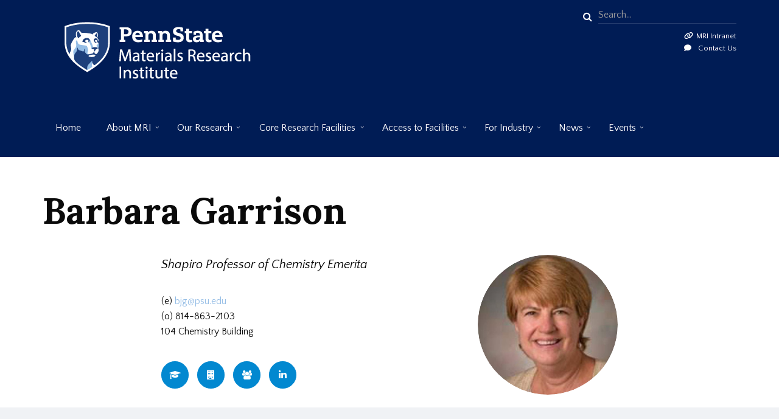

--- FILE ---
content_type: text/html; charset=UTF-8
request_url: https://www.mri.psu.edu/mri/personnel-directory/bjg
body_size: 50762
content:
<!DOCTYPE html>
<html lang="en" dir="ltr" prefix="content: http://purl.org/rss/1.0/modules/content/  dc: http://purl.org/dc/terms/  foaf: http://xmlns.com/foaf/0.1/  og: http://ogp.me/ns#  rdfs: http://www.w3.org/2000/01/rdf-schema#  schema: http://schema.org/  sioc: http://rdfs.org/sioc/ns#  sioct: http://rdfs.org/sioc/types#  skos: http://www.w3.org/2004/02/skos/core#  xsd: http://www.w3.org/2001/XMLSchema# ">
  <head>
    <meta charset="utf-8" />
<script async src="https://www.googletagmanager.com/gtag/js?id=G-M8JSVK52YV"></script>
<script>window.dataLayer = window.dataLayer || [];function gtag(){dataLayer.push(arguments)};gtag("js", new Date());gtag("set", "developer_id.dMDhkMT", true);gtag("config", "G-M8JSVK52YV", {"groups":"default","page_placeholder":"PLACEHOLDER_page_location"});gtag("config", "UA-24814415-1", {"groups":"default","anonymize_ip":true,"page_placeholder":"PLACEHOLDER_page_path"});</script>
<meta name="description" content="(e) bjg@psu.edu (o) 814-863-2103 104 Chemistry Building" />
<link rel="canonical" href="https://www.mri.psu.edu/mri/personnel-directory/bjg" />
<meta name="Generator" content="Drupal 10 (https://www.drupal.org)" />
<meta name="MobileOptimized" content="width" />
<meta name="HandheldFriendly" content="true" />
<meta name="viewport" content="width=device-width, initial-scale=1.0" />
<link rel="icon" href="/sites/default/files/favico.svg" type="image/svg+xml" />

    <title>Barbara Garrison | Materials Research Institute</title>
    <link rel="stylesheet" media="all" href="/sites/default/files/css/css_8fn_Pi3_Yry_gv4gFl_AbFk73txLV-Y-i1Fm5QglcAU.css?delta=0&amp;language=en&amp;theme=guesthouseplus&amp;include=[base64]" />
<link rel="stylesheet" media="all" href="/sites/default/files/css/css_rkua00xB6XRTFsIBuqac0QcpVAGRtGU9Lf556OJzOig.css?delta=1&amp;language=en&amp;theme=guesthouseplus&amp;include=[base64]" />
<link rel="stylesheet" media="all" href="//maxcdn.bootstrapcdn.com/bootstrap/3.4.1/css/bootstrap.min.css" />
<link rel="stylesheet" media="all" href="/sites/default/files/css/css_XoBC3CtyjQvYAS6dehF3or2UJEGQXapfkFbD4Xmd8sI.css?delta=3&amp;language=en&amp;theme=guesthouseplus&amp;include=[base64]" />
<link rel="stylesheet" media="all" href="/themes/guesthouseplus/css/components/messages.css?t8ed5x" />
<link rel="stylesheet" media="all" href="/sites/default/files/css/css_3SO-5wKmADPqk7wPfOrkq94LK9G9SIkQ2by9QZ5UQxk.css?delta=5&amp;language=en&amp;theme=guesthouseplus&amp;include=[base64]" />
<link rel="stylesheet" media="all" href="https://cdnjs.cloudflare.com/ajax/libs/font-awesome/6.7.2/css/all.min.css" />
<link rel="stylesheet" media="all" href="https://cdnjs.cloudflare.com/ajax/libs/font-awesome/6.7.2/css/v4-shims.min.css" />
<link rel="stylesheet" media="all" href="https://cdnjs.cloudflare.com/ajax/libs/font-awesome/4.7.0/css/font-awesome.min.css" />
<link rel="stylesheet" media="all" href="//fonts.googleapis.com/css?family=Roboto:400,400italic,700,300,700italic&amp;subset=latin-ext,latin,greek" />
<link rel="stylesheet" media="all" href="//fonts.googleapis.com/css?family=Roboto+Condensed:400italic,700italic,400,300,700&amp;subset=latin-ext,latin,greek" />
<link rel="stylesheet" media="all" href="//fonts.googleapis.com/css?family=Lora:400,700,400italic,700italic&amp;subset=latin,latin-ext" />
<link rel="stylesheet" media="all" href="//fonts.googleapis.com/css?family=Quattrocento+Sans:400,400italic,700,700italic&amp;subset=latin,latin-ext" />
<link rel="stylesheet" media="all" href="//fonts.googleapis.com/css?family=PT+Serif:400,700,400italic,700italic&amp;subset=latin,latin-ext" />
<link rel="stylesheet" media="all" href="//fonts.googleapis.com/css?family=Source+Code+Pro&amp;subset=latin,latin-ext" />
<link rel="stylesheet" media="all" href="/sites/default/files/css/css_MT3-En-lOHsBSFUd6rGla1kAO9oOlJ5kmViN2TTtbX8.css?delta=15&amp;language=en&amp;theme=guesthouseplus&amp;include=[base64]" />
<link rel="stylesheet" media="all" href="/themes/guesthouseplus/css/theme/color-blue.css?t8ed5x" />
<link rel="stylesheet" media="all" href="/sites/default/files/css/css_LRHWdlSwwE8GmnZWlcW2_XWCZdu72pydhq82RF44r_s.css?delta=17&amp;language=en&amp;theme=guesthouseplus&amp;include=[base64]" />
<link rel="stylesheet" media="all" href="/sites/default/files/css/css_JbOV1koMZN1xRQWQ_PvwsgGcAdq9l_zLd1GqQZTzVh4.css?delta=18&amp;language=en&amp;theme=guesthouseplus&amp;include=[base64]" />

    
  </head>
  <body class="fontyourface layout-no-sidebars wide hff-34 pff-35 sff-05 slff-08 fixed-header-enabled slideout-side-right transparent-header-active path-node page-node-type-mt-team-member">
        <a href="#main-content" class="visually-hidden focusable skip-link">
      Skip to main content
    </a>
    
      <div class="dialog-off-canvas-main-canvas" data-off-canvas-main-canvas>
    
<div class="page-container">

          <div class="header-container">

                      <div class="clearfix header-top-highlighted region--light-typography region--colored-secondary-background">
          <div class="container">
                        <div class="clearfix header-top-highlighted__container mt-no-opacity"
                              data-animate-effect="fadeIn"
              >
              <div class="row">
                                  <div class="col-sm-9">
                                        <div class="clearfix header-top-highlighted__section header-top-highlighted-first">
                        <div class="region region-header-top-highlighted-first">
    <div id="block-psumrisitebrand" class="clearfix block block-block-content block-block-contentedf8e23c-0afa-449b-bdee-01b57c0d2e3d">
  
    
      <div class="content">
      
            <div class="clearfix text-formatted field field--name-body field--type-text-with-summary field--label-hidden field__item"><p><a href="https://www.mri.psu.edu"><img src="/sites/default/files/inline-images/PSU_MRI_RGB_REV_2C.png" data-entity-uuid="c75ce115-bb38-4fbd-ae10-a1cae328bfae" data-entity-type="file" alt="Penn State Materials Research Institute" width="377" height="164" class="align-left" loading="lazy"></a></p>
</div>
      
    </div>
  </div>

  </div>

                    </div>
                                      </div>
                                                  <div class="col-sm-3">
                                        <div class="clearfix header-top-highlighted__section header-top-highlighted-second">
                        <div class="region region-header-top-highlighted-second">
    <div class="search-block-form clearfix block block-search container-inline" data-drupal-selector="search-block-form" id="block-searchform-2" role="search">
  
    
      <form action="/search/node" method="get" id="search-block-form" accept-charset="UTF-8">
  <div class="js-form-item form-item js-form-type-search form-type-search js-form-item-keys form-item-keys form-no-label">
      <label for="edit-keys" class="visually-hidden">Search</label>
        <input title="Enter the terms you wish to search for." placeholder="Search..." data-drupal-selector="edit-keys" type="search" id="edit-keys" name="keys" value="" size="15" maxlength="128" class="form-search" />

        </div>
<div data-drupal-selector="edit-actions" class="form-actions js-form-wrapper form-wrapper" id="edit-actions"><input class="search-form__submit button js-form-submit form-submit" data-drupal-selector="edit-submit" type="submit" id="edit-submit" value="Search" />
</div>

</form>

  </div>
<div id="block-headerintranetlink" class="clearfix block block-block-content block-block-content6669eef8-01d2-4b9f-ba5e-bd9296896283">
  
    
      <div class="content">
      
            <div class="clearfix text-formatted field field--name-body field--type-text-with-summary field--label-hidden field__item"><ul class="list--fa-custom">
	<li  style="color:#ffffff !important; text-decoration:none; float:right; clear:right;"><i class="fa-solid fa-link"><span class="sr-only">intranet</span></i><a href="https://pennstateoffice365.sharepoint.com/sites/mri-intranet"  style="color:#ffffff !important; text-decoration:none; float:right; clear:right;">MRI Intranet</a><br />
<i class="fa-solid fa-comment"><span class="sr-only">contactus</span></i><a href="https://www.mri.psu.edu/contact"  style="color:#ffffff !important; text-decoration:none; float:right;">Contact Us</a>
</li>
</ul></div>
      
    </div>
  </div>

  </div>

                    </div>
                                      </div>
                              </div>
            </div>
                      </div>
        </div>
              
      
                      <header role="banner" class="clearfix header region--light-typography region--colored-secondary-background fixed-width one-column">
          <div class="container">
                        <div class="clearfix header__container">
              <div class="row">
                                                  <div class="col-xs-12">
                                        <div class="clearfix header__section header-first">
                        <div class="region region-header-first">
    <div id="block-mainnavigation-3" class="clearfix block block-superfish block-superfishmain">
  
    
      <div class="content">
      
<ul id="superfish-main" class="menu sf-menu sf-main sf-horizontal sf-style-none" role="menu" aria-label="Menu">
  

  
  <li id="main-standardfront-page" class="sf-depth-1 sf-no-children sf-first" role="none">
    
          <a href="/" class="sf-depth-1" role="menuitem">Home</a>
    
    
    
    
      </li>


            
  <li id="main-menu-link-content2cb41bde-734c-4d2f-a15a-a4f3c0a0dc0b" class="sf-depth-1 menuparent" role="none">
    
          <a href="/mri/about-mri" title="Materials Research Institute Home Page" class="sf-depth-1 menuparent" role="menuitem" aria-haspopup="true" aria-expanded="false">About MRI</a>
    
          <ul class="sf-multicolumn" role="menu">
      <li class="sf-multicolumn-wrapper " role="none">
    
    
              <ol role="menu">
      
      

  
  <li id="main-menu-link-content45840e45-9827-49d0-94e2-86962387e36e" class="sf-depth-2 sf-no-children sf-first" role="none">
    
          <a href="/about-mri/2025-2030-strategic-plan-executive-summary" class="sf-depth-2" role="menuitem">2025-2030 Strategic Plan Executive Summary</a>
    
    
    
    
      </li>


  
  <li id="main-menu-link-content918d29cd-29f3-4291-b748-db44e06295bd" class="sf-depth-2 sf-no-children" role="none">
    
          <a href="/mri/personnel-directory" class="sf-depth-2" role="menuitem">Personnel Directory</a>
    
    
    
    
      </li>


  
  <li id="main-menu-link-contentaee11d18-f625-458d-8907-76f8c36ead97" class="sf-depth-2 sf-no-children" role="none">
    
          <a href="/about-mri/safety" class="sf-depth-2" role="menuitem">Safety</a>
    
    
    
    
      </li>


  
  <li id="main-menu-link-content3979b1bf-511d-4c29-97f6-75a4ef7cfef3" class="sf-depth-2 sf-no-children" role="none">
    
          <a href="/mri/grants-awards-and-opportunities" class="sf-depth-2" role="menuitem">Opportunities + Awards</a>
    
    
    
    
      </li>


  
  <li id="main-menu-link-contenta4520c92-8672-4080-b780-4e6229e46f09" class="sf-depth-2 sf-no-children" role="none">
    
          <a href="/mri/about-mri/intellectual-property" class="sf-depth-2" role="menuitem">Intellectual Property</a>
    
    
    
    
      </li>


  
  <li id="main-menu-link-content4f4581ff-c63a-4bd8-8650-866d03bce932" class="sf-depth-2 sf-no-children" role="none">
    
          <a href="/mri/about-mri/academics" class="sf-depth-2" role="menuitem">Academics</a>
    
    
    
    
      </li>


  
  <li id="main-menu-link-content76ff0dc3-3584-4838-ad08-d84a93c733ae" class="sf-depth-2 sf-no-children" role="none">
    
          <a href="/about-mri/organization" class="sf-depth-2" role="menuitem">Organization</a>
    
    
    
    
      </li>


  
  <li id="main-menu-link-content573ea1e1-56ee-41b3-a5be-87f3740ad97b" class="sf-depth-2 sf-no-children" role="none">
    
          <a href="/mri/about-mri/millennium-science-complex" class="sf-depth-2" role="menuitem">Millennium Science Complex</a>
    
    
    
    
      </li>


  
  <li id="main-menu-link-content24ce7fcc-fd79-46d8-a7f8-004703b08c90" class="sf-depth-2 sf-no-children" role="none">
    
          <a href="/about-mri/history" class="sf-depth-2" role="menuitem">History</a>
    
    
    
    
      </li>


  
  <li id="main-menu-link-content13f800b6-f8af-46be-b418-bafbb664c675" class="sf-depth-2 sf-no-children" role="none">
    
          <a href="https://www.mri.psu.edu/mri/staff-advisory-committee" class="sf-depth-2 sf-external" role="menuitem">Staff Advisory Committee</a>
    
    
    
    
      </li>



              </ol>
      
    
          </li>
      </ul>
    
      </li>


            
  <li id="main-menu-link-content8b038708-d4c5-4897-940e-93d3550a94ca" class="sf-depth-1 menuparent" role="none">
    
          <a href="/our-research" title="Our Research" class="sf-depth-1 menuparent" role="menuitem" aria-haspopup="true" aria-expanded="false">Our Research</a>
    
          <ul class="sf-multicolumn" role="menu">
      <li class="sf-multicolumn-wrapper " role="none">
    
    
              <ol role="menu">
      
      

  
  <li id="main-menu-link-content5f1ab367-3983-4937-ae99-c674d4e59c69" class="sf-depth-2 sf-no-children sf-first" role="none">
    
          <a href="/our-research/research-themes" class="sf-depth-2" role="menuitem">Research Themes</a>
    
    
    
    
      </li>


  
  <li id="main-menu-link-content754da62e-a340-44ee-893a-8130a0daa0be" class="sf-depth-2 sf-no-children sf-last" role="none">
    
          <a href="/our-research/materials-research-centers" class="sf-depth-2" role="menuitem">Research Centers</a>
    
    
    
    
      </li>



              </ol>
      
    
          </li>
      </ul>
    
      </li>


            
  <li id="main-menu-link-content6ac2bbcd-e935-4c3a-8e53-7a6e521842fc" class="sf-depth-1 menuparent" role="none">
    
          <span class="sf-depth-1 menuparent nolink" role="menuitem" aria-haspopup="true" aria-expanded="false">Core Research Facilities</span>
    
          <ul class="sf-multicolumn" role="menu">
      <li class="sf-multicolumn-wrapper " role="none">
    
    
              <ol role="menu">
      
      

  
  <li id="main-menu-link-content06b9ebf9-60ec-4e62-9fb9-79d0b38489e0" class="sf-depth-2 sf-no-children sf-first" role="none">
    
          <a href="/materials-characterization-lab" class="sf-depth-2" role="menuitem">Materials Characterization Lab</a>
    
    
    
    
      </li>


  
  <li id="main-menu-link-content78df3636-61ad-455d-8766-2bc393604cc9" class="sf-depth-2 sf-no-children" role="none">
    
          <a href="/nanofabrication-lab" title="The Nanofabrication Lab Home Page" class="sf-depth-2" role="menuitem">Nanofabrication Lab</a>
    
    
    
    
      </li>


  
  <li id="main-menu-link-contentbd38123e-9027-4106-ac1c-0dfaf55bd569" class="sf-depth-2 sf-no-children sf-last" role="none">
    
          <a href="/2d-crystal-consortium" title="2D Crystal Consortium Home Page" class="sf-depth-2" role="menuitem">2D Crystal Consortium</a>
    
    
    
    
      </li>



              </ol>
      
    
          </li>
      </ul>
    
      </li>


            
  <li id="main-menu-link-contentba2e1ad4-90f2-4944-a9f9-fc03a5c0c184" class="sf-depth-1 menuparent" role="none">
    
          <a href="/access-facilities/getting-started" class="sf-depth-1 menuparent" role="menuitem" aria-haspopup="true" aria-expanded="false">Access to Facilities</a>
    
          <ul class="sf-multicolumn" role="menu">
      <li class="sf-multicolumn-wrapper " role="none">
    
    
              <ol role="menu">
      
      

  
  <li id="main-menu-link-content1dbc2f9e-aba3-42c9-a3d7-1f0a15cf9219" class="sf-depth-2 sf-no-children sf-first" role="none">
    
          <a href="/access-facilities/getting-started" class="sf-depth-2" role="menuitem">Getting Started</a>
    
    
    
    
      </li>


  
  <li id="main-menu-link-content3bff89cf-1941-4a9f-b326-26df58ada619" class="sf-depth-2 sf-no-children" role="none">
    
          <a href="/access-facilities/user-rates" class="sf-depth-2" role="menuitem">User Rates</a>
    
    
    
    
      </li>


  
  <li id="main-menu-link-content031d52b8-3315-40a1-a226-4bb410e455db" class="sf-depth-2 sf-no-children" role="none">
    
          <a href="/access-facilities/requirements-penn-state-users" class="sf-depth-2" role="menuitem">Requirements for Penn State Users</a>
    
    
    
    
      </li>


  
  <li id="main-menu-link-contentf529e984-e789-41ac-b360-e404bb36a62b" class="sf-depth-2 sf-no-children sf-last" role="none">
    
          <a href="/access-facilities/requirements-non-penn-state-users" class="sf-depth-2" role="menuitem">Requirements for Non-Penn State Users</a>
    
    
    
    
      </li>



              </ol>
      
    
          </li>
      </ul>
    
      </li>


            
  <li id="main-menu-link-content4a1ebe30-dfd9-4bd3-add9-6c30ad1de92a" class="sf-depth-1 menuparent" role="none">
    
          <a href="/mri/industry" title="For Industry - working with Penn State MRI" class="sf-depth-1 menuparent" role="menuitem" aria-haspopup="true" aria-expanded="false">For Industry</a>
    
          <ul class="sf-multicolumn" role="menu">
      <li class="sf-multicolumn-wrapper " role="none">
    
    
              <ol role="menu">
      
      

  
  <li id="main-menu-link-content6cced9cf-84b2-4c2c-a62b-a0a06dce3b82" class="sf-depth-2 sf-no-children sf-first sf-last" role="none">
    
          <a href="/industry/visiting-industry-representative-vir-program" class="sf-depth-2" role="menuitem">Visiting Industry Representative (VIR) Program</a>
    
    
    
    
      </li>



              </ol>
      
    
          </li>
      </ul>
    
      </li>


            
  <li id="main-menu-link-content46647571-e568-4538-86bf-69019ed2dd87" class="sf-depth-1 menuparent" role="none">
    
          <a href="/mri/news" class="sf-depth-1 menuparent" role="menuitem" aria-haspopup="true" aria-expanded="false">News</a>
    
          <ul class="sf-multicolumn" role="menu">
      <li class="sf-multicolumn-wrapper " role="none">
    
    
              <ol role="menu">
      
      

  
  <li id="main-menu-link-contentc37ae784-ce5a-4c34-9e32-a793f715b7c2" class="sf-depth-2 sf-no-children sf-first" role="none">
    
          <a href="/news/ematerials-newsletter" class="sf-depth-2" role="menuitem">eMaterials Newsletter</a>
    
    
    
    
      </li>


  
  <li id="main-menu-link-content30a5bfd9-d8f7-492f-b1bb-25c2771e99fd" class="sf-depth-2 sf-no-children" role="none">
    
          <a href="/mri/news" class="sf-depth-2" role="menuitem">News</a>
    
    
    
    
      </li>


  
  <li id="main-menu-link-contentb4c6c341-21b9-4750-98aa-fbab6c3a1319" class="sf-depth-2 sf-no-children" role="none">
    
          <a href="/news/focus-materials" class="sf-depth-2" role="menuitem">Focus on Materials</a>
    
    
    
    
      </li>


  
  <li id="main-menu-link-content87bee50b-5e18-4933-b2ca-90ad8e02c36e" class="sf-depth-2 sf-no-children" role="none">
    
          <a href="/mri/newsmedia/videos" class="sf-depth-2" role="menuitem">Videos</a>
    
    
    
    
      </li>


  
  <li id="main-views-viewviewspioneers-of-materials-gridpage-2" class="sf-depth-2 sf-no-children sf-last" role="none">
    
          <a href="/mri/newspubs/pioneers-materials" title="An historical poster project found in the 2nd floor of the Millennium Science Complex" class="sf-depth-2" role="menuitem">Pioneers of Materials Gallery</a>
    
    
    
    
      </li>



              </ol>
      
    
          </li>
      </ul>
    
      </li>


            
  <li id="main-menu-link-content1ddee7c7-8467-4a97-af06-999a6879b2e6" class="sf-depth-1 menuparent" role="none">
    
          <a href="/mri-events" class="sf-depth-1 menuparent" role="menuitem" aria-haspopup="true" aria-expanded="false">Events</a>
    
          <ul class="sf-multicolumn" role="menu">
      <li class="sf-multicolumn-wrapper " role="none">
    
    
              <ol role="menu">
      
      

  
  <li id="main-menu-link-content5cbed75f-3ef9-4d1e-b5d9-795a7fe00a5a" class="sf-depth-2 sf-no-children sf-first" role="none">
    
          <a href="/events/2025-materials-day" class="sf-depth-2" role="menuitem">2025 Materials Day</a>
    
    
    
    
      </li>


  
  <li id="main-menu-link-content38c7dea9-6d3e-441f-a3ed-472c8d038d7b" class="sf-depth-2 sf-no-children" role="none">
    
          <a href="/events/2025-millennium-cafe-pitch-competition" class="sf-depth-2" role="menuitem">2025: Millennium Café Pitch Competition</a>
    
    
    
    
      </li>


  
  <li id="main-menu-link-contentf5ee207b-431c-4c18-958d-da24026ed3ef" class="sf-depth-2 sf-no-children" role="none">
    
          <a href="/events/millennium-microscopy-lectures" class="sf-depth-2" role="menuitem">Millennium Microscopy Lectures</a>
    
    
    
    
      </li>


  
  <li id="main-menu-link-content6eb6e79d-1420-4718-90eb-efd95102eb13" class="sf-depth-2 sf-no-children" role="none">
    
          <a href="/mri/events/millennium-cafe" class="sf-depth-2" role="menuitem">Millennium Café</a>
    
    
    
    
      </li>


  
  <li id="main-menu-link-contenteebf4640-8743-43e5-9d87-610657bc8a1b" class="sf-depth-2 sf-no-children" role="none">
    
          <a href="/2d-crystal-consortium/webinars" class="sf-depth-2" role="menuitem">2DCC-MIP Webinars</a>
    
    
    
    
      </li>


  
  <li id="main-menu-link-content9d1762ce-de07-4770-b072-6afb4593ae65" class="sf-depth-2 sf-no-children" role="none">
    
          <a href="/events/2026-IWATMD" class="sf-depth-2" role="menuitem">2026 IWATMD</a>
    
    
    
    
      </li>


  
  <li id="main-menu-link-contentf6402fc2-0096-4507-b38e-d5b8eb74a00d" class="sf-depth-2 sf-no-children sf-last" role="none">
    
          <a href="/events/past-events-mri" class="sf-depth-2" role="menuitem">Past Events at MRI</a>
    
    
    
    
      </li>



              </ol>
      
    
          </li>
      </ul>
    
      </li>


</ul>

    </div>
  </div>

  </div>

                    </div>
                                      </div>
                                              </div>
            </div>
                      </div>
        </header>
              
    </div>
      
          <div id="banner" class="clearfix banner region--light-typography region--colored-secondary-background region--no-block-paddings region--no-paddings">
      <div class="container-fluid">
                <div class="clearfix banner__container">
          <div class="row">
            <div class="col-md-12">
              <div class="banner__section">
                  <div class="region region-banner">
    
  </div>

              </div>
            </div>
          </div>
        </div>
              </div>
    </div>
      
      <div class="system-messages clearfix">
      <div class="container">
        <div class="row">
          <div class="col-md-12">
              <div class="region region-system-messages">
    <div data-drupal-messages-fallback class="hidden"></div>

  </div>

          </div>
        </div>
      </div>
    </div>
  
          <div id="content-top" class="clearfix content-top region--dark-typography region--white-background region--no-paddings">
      <div class="container">
                <div class="clearfix content-top__container mt-no-opacity"
                      data-animate-effect="fadeIn"
          >
          <div class="row">
            <div class="col-md-12">
              <div class="content-top__section">
                  <div class="region region-content-top">
    <div id="block-guesthouseplus-taglineeverypageheader" class="clearfix block block-block-content block-block-content0f18437f-e2b9-4968-b1a2-2f05e2c961dd">
  
    
      <div class="content">
      
            <div class="clearfix text-formatted field field--name-body field--type-text-with-summary field--label-hidden field__item"><p>&nbsp;</p></div>
      
    </div>
  </div>
<div id="block-guesthouseplus-pagetitle" class="clearfix block block-core block-page-title-block">
  
    
      <div class="content">
      
  <h1 class="title page-title"><span class="field field--name-title field--type-string field--label-hidden">Barbara Garrison</span>
</h1>


    </div>
  </div>

  </div>

              </div>
            </div>
          </div>
        </div>
              </div>
    </div>
      
  
    <div id="main-content" class="clearfix main-content region--dark-typography region--white-background  region--no-separator">
    <div class="container">
      <div class="clearfix main-content__container">
        <div class="row">
                    <section class="col-md-8 col-md-offset-2">
                        <div class="clearfix main-content__section mt-no-opacity region--no-paddings"
                              data-animate-effect="fadeIn"
              >
                                <div class="region region-content">
    <div id="block-guesthouseplus-content" class="clearfix block block-system block-system-main-block">
  
    
      <div class="content">
      

<article data-history-node-id="241" about="/mri/personnel-directory/bjg" class="node node--type-mt-team-member node--promoted node--view-mode-full clearfix">
  <div class="node__container">
            <div class="node__main-content clearfix">
      <header class="node__header">
                  
                    
                        </header>
        
  <div class="row content">
                  
            <div class="col-md-4 col-md-push-8">
        <div class="photo-container">
          
            <div class="field field--name-field-mt-member-photo field--type-image field--label-hidden field__item">  <div class="overlay-container overlay-container--circle">
    <span class="overlay overlay--colored">
      <a class="overlay-target-link image-popup" href="/sites/default/files/2021-11/bjg.jpg"></a>
    </span>
    <img loading="lazy" src="/sites/default/files/styles/mt_member_photo/public/2021-11/bjg.jpg?itok=iphogTKK" width="750" height="750" alt="Barbara Garrison" typeof="foaf:Image" class="image-style-mt-member-photo" />


  </div>
</div>
      
        </div>
      </div>
        <div class="col-md-8 col-md-pull-4">
      
            <div class="field field--name-field-mt-subtitle field--type-string field--label-hidden field__item">Shapiro Professor of Chemistry Emerita</div>
      
	  
      
            <div class="clearfix text-formatted field field--name-body field--type-text-with-summary field--label-hidden field__item"><p>(e) <a href="mailto:bjg@psu.edu">bjg@psu.edu</a><br>
(o)&nbsp;814-863-2103<br>
104 Chemistry Building</p>
</div>
      
              <ul class="icons-list icons-list--small icons-list--bordered">
		              <li>
              <a target="_blank" href="https://scholar.google.com/citations?user=_coMR9oAAAAJ&amp;hl=en&amp;oi=ao">
                <i class="fa fa-graduation-cap"><span class="sr-only">googlescholar</span></i>
              </a>
            </li>
          		           
 		              <li>
              <a target="_blank" href="https://science.psu.edu/chem/people/bjg">
                <i class="fa fa-building"><span class="sr-only">departmentwebsite</span></i>
              </a>
            </li>
           
                      <li>
              <a target="_blank" href="https://garrison.chem.psu.edu/">
                <i class="fa fa-users"><span class="sr-only">groupwebsite</span></i>
              </a>
            </li>
           
                      <li>
              <a target="_blank" href="https://www.linkedin.com/in/barbara-garrison-22682818/">
                <i class="fa fa-linkedin"><span class="sr-only">linkedin</span></i>
              </a>
            </li>
                             		</ul>
          </div>
  </div>
  
    </div>
          </div>
</article>

    </div>
  </div>

  </div>

                          </div>
                      </section>
                            </div>
                  <div class="row">
            <div class="col-xs-12">
                <div class="
                  clearfix
                  main-content__section
                   mt-no-opacity
                  
                   region--no-paddings"
                                      data-animate-effect="fadeIn"
                                  >
                  <div class="region region-content-bottom">
    <div id="block-librariesapiforpersonnelcontentregion" class="clearfix block block-block-content block-block-content696db76d-b526-4015-84db-804c080dcd65">
  
    
      <div class="content">
      
            <div class="clearfix text-formatted field field--name-body field--type-text-with-summary field--label-hidden field__item"><!doctype html>
<html class="no-js" lang="en">
  <head>
		<meta charset="utf-8">
		
		<link rel="shortcut icon" href="https://directory.smeal.psu.edu/theme/img/favicon.ico">
    <meta http-equiv="x-ua-compatible" content="ie=edge">
    <meta name="viewport" content="width=device-width, initial-scale=1.0">
    <link rel="stylesheet" href="/themes/guesthouseplus/psu-library-api/css/app.css">
    <link rel="stylesheet" href="/themes/guesthouseplus/psu-library-api/css/screen.css">
		
    <script id="profile-template" type="text/x-handlebars-template">
      <div class="grid-container">

<p>The information below is provided by the Penn State University Libraries Researcher Metadata Database.</p>

        <div class="grid-x grid-margin-x">
          <div class="large-4 cell">
              <div class="profile text-center">
                <div class="profile-main">
                   <p><b>Penn State Directory Information</b></p>

                  
                  {{#if title}}
                    <p class="role">{{title}}</p>
                  {{/if}}
                  {{#if organization_name}}
                    <p>{{organization_name}}</p>
                  {{/if}}
                </div>
                <div class="profile-info">
                  <table>
				 
                    <tbody>
          
                      {{#if office_phone_number}}
                        <tr>
                          <td><img src="/themes/guesthouseplus/psu-library-api/img/phone.png" alt="Phone" /></td>
                          <td>{{office_phone_number}}</td>
                        </tr>
                      {{/if}}
                      <tr>
                        <td><img src="/themes/guesthouseplus/psu-library-api/img/email.png" alt="Email" /></td>
                        <td><a href="mailto:{{email}}">{{email}}</a></td>
                      </tr>
                      {{#if scopus_h_index}}
                        <tr>
                          <td>Scopus H-index</td>
                          <td>{{scopus_h_index}}</td>
                        </tr>
                      {{/if}}
                      {{#if has_scopus_citations}}
                        <tr> 
                          <td>Scopus Citations</td>
                          <td>{{total_scopus_citations}}</td>
                        </tr>
                      {{/if}}
                    </tbody>
                  </table>
				  <p> For full profile, visit Penn State Pure:</p>
                  {{#if pure_profile_url}}
                    <p><a href="{{pure_profile_url}}" target="_blank">Pure Profile</a></p>
                  {{/if}}
                  {{#if orcid_identifier}}
                    <p><a href="{{orcid_identifier}}" target="_blank">ORCID iD</a></p>
                  {{/if}}
                </div>
              </div>
              
            </div>
            <div class="large-8 cell tabs-wrapper">
              <ul class="tabs" data-tabs id="profile-tabs">
                
                {{#if has_publications}}
                  <li class="tabs-title"><a href="#publications" data-tabs-target="publications">Publications</a></li>
                {{/if}}
                
              </ul>
              <div class="tabs-content" data-tabs-content="profile-tabs" id="profile-tabs-content">
                

                {{#if has_publications}}
                  <div class="tabs-panel" id="publications">
                    <h4>Publications</h4>
                    {{#each publications}}
                      <p>{{{this}}}</p>
                    {{/each}}
                  </div>
                {{/if}}

               
              </div>
            </div>
          </div>
        </div>
		</script>
	</head>
	
  <body>
    
    
    

    <div id="profile">
      <!-- rendered profile template gets inserted here -->
    </div>
    
   
    <script src="/themes/guesthouseplus/psu-library-api/js/jquery.min.js"></script>
    <script src="/themes/guesthouseplus/psu-library-api/js/foundation.core.min.js"></script>
    <script src="/themes/guesthouseplus/psu-library-api/js/foundation.util.keyboard.min.js"></script>
    <script src="/themes/guesthouseplus/psu-library-api/js/foundation.util.imageLoader.min.js"></script>
    <script src="/themes/guesthouseplus/psu-library-api/js/foundation.util.mediaQuery.min.js"></script>
    <script src="/themes/guesthouseplus/psu-library-api/js/foundation.util.triggers.min.js"></script>
    <script src="/themes/guesthouseplus/psu-library-api/js/foundation.util.motion.min.js"></script>
    <script src="/themes/guesthouseplus/psu-library-api/js/foundation.responsiveMenu.min.js"></script>
    <script src="/themes/guesthouseplus/psu-library-api/js/foundation.responsiveToggle.min.js"></script>
		<script src="/themes/guesthouseplus/psu-library-api/js/foundation.tabs.min.js"></script>
		<script src="https://cdnjs.cloudflare.com/ajax/libs/handlebars.js/4.1.0/handlebars.min.js"></script>
		<script src="/themes/guesthouseplus/psu-library-api/js/profile.js"></script>
  </body>
</html>
</div>
      
    </div>
  </div>

  </div>

              </div>
            </div>
          </div>
              </div>
    </div>
  </div>
  
  
  
  
  
  
  
  
  
          <footer id="footer" class="clearfix footer region--light-typography region--colored-secondary-background region--separator-border-top ">
      <div class="container">
        <div class="clearfix footer__container">
          <div class="row">
                          <div class="col-sm-4">
                                <div class="clearfix footer__section footer-first mt-no-opacity"
                                      data-animate-effect="fadeIn"
                  >
                    <div class="region region-footer-first">
    <div id="block-socialbookmarksfootertop-2" class="clearfix block block-block-content block-block-contente2f49ac6-d59a-4baa-aa3e-2f7fd2077b52">
  
    
      <div class="content">
      
            <div class="clearfix text-formatted field field--name-body field--type-text-with-summary field--label-hidden field__item"><ul class="icons-list icons-list--bordered">
<div class="site-name site-branding__name">Follow Us:</div>
<li>
<a href="http://www.linkedin.com/in/PennStateMRI"><i class="fa-brands fa-linkedin fa-2x"><span class="sr-only">linkedin</span></i></a>
</li>
<li>
<a href="http://www.youtube.com/PennStateMRI"><i class="fa-brands fa-youtube fa-2x"><span class="sr-only">youtube</span></i></a>
</li>
<li>
<a href="http://twitter.com/PennStateMRI/"><i class="fa-brands fa-x-twitter fa-2x"><span class="sr-only">twitterX</span></i></a>
</li>
<li>
<a href="http://instagram.com/PennStateMRI"><i class="fa-brands fa-instagram fa-2x"><span class="sr-only">instagram</span></i></a>
</li>
</ul></div>
      
    </div>
  </div>
<div id="block-footerbottomcustomsitebranding-3" class="clearfix block block-block-content block-block-content30cd384d-66e1-462a-b606-9af85d356ef1">
  
    
      <div class="content">
      
            <div class="clearfix text-formatted field field--name-body field--type-text-with-summary field--label-hidden field__item"><div class="logo-and-site-name-wrapper clearfix">
<div class="logo">
<a href="https://www.mri.psu.edu" title="Home" rel="home" class="site-branding__logo">
  <img src="/sites/default/files/2021-11/PSU_MRI_RGB_REV_2C.png" style="width:70%;" alt="Penn State">
</a>
</div>
<div class="site-name site-branding__name">
  <a href="https://www.mri.psu.edu" title="MRI Home" rel="home">Materials Research Institute</a>
</div>
<div class="site-slogan site-branding__slogan">© The Pennsylvania State University Materials Research Institute. All rights reserved.</div>
<hr><div class="site-slogan site-branding__slogan">Penn State is committed to ensuring that people with disabilities have an opportunity equal to that of their nondisabled peers to participate in the University's programs, benefits, and services, including those delivered through information and communications technology.<br /> <br />If you discover a web page or application that is not accessible or does not conform to the University’s Accessibility Policy (AD69), please contact our IT Accessibility Team by email at <a href="mailto:accessibility@psu.edu">accessibility@psu.edu</a>. Please describe the problem, including the web address or URL of the web page or application. You may also call the University Help Desk at 814-865-HELP (4357).  For more details, <a href="https://www.psu.edu/accessibilitystatement">read the Penn State Accessibility Statement</a>.</div>
</div></div>
      
    </div>
  </div>

  </div>

                </div>
                              </div>
                                      <div class="col-sm-4">
                                <div class="clearfix footer__section footer-second mt-no-opacity"
                                      data-animate-effect="fadeIn"
                  >
                    <div class="region region-footer-second">
    <div id="block-ourlocations-2" class="clearfix block block-block-content block-block-content03f04b00-9727-42c5-b9ca-288bec9d4a32">
  
      <h2 class="title">Main Location</h2>
    
      <div class="content">
      
            <div class="clearfix text-formatted field field--name-body field--type-text-with-summary field--label-hidden field__item"><div class="contact-info"><ul><li><em><i class="fa-solid fa-map-marker"><span class="sr-only">address</span></i></em>The Materials Research Institute<br>Millennium Science Complex<br>491 Pollock Road<br>University Park, PA 16802</li></ul></div></div>
      
    </div>
  </div>
<div id="block-calltoactionfullwidth-2" class="clearfix block block-block-content block-block-contentc6fb7b9a-1a7c-4954-8a5e-18a06c6d06f0">
  
    
      <div class="content">
      
            <div class="clearfix text-formatted field field--name-body field--type-text-with-summary field--label-hidden field__item"><div class="fullwidth-section-text">
<h4 class="block-title--small">Subscribe to MRI</h3>
<p>It is FREE and easy!</br>
Join our mailing list</p>
<a href="http://www.mri.psu.edu/opt-in" class="button">Subscribe Here</a>
</div>
</div>
      
    </div>
  </div>

  </div>

                </div>
                              </div>
                        <div class="clearfix visible-xs-block"></div>
                          <div class="col-sm-4">
                                <div class="clearfix footer__section footer-third mt-no-opacity"
                                      data-animate-effect="fadeIn"
                  >
                    <div class="region region-footer-third">
    <div id="block-leocoresheaderlink" class="clearfix block block-block-content block-block-contentf7e728a6-5b8f-4bcf-bf8b-0f6bbbfc2394">
  
      <h2 class="title">LEO Cores Login/Registration</h2>
    
      <div class="content">
      
            <div class="clearfix text-formatted field field--name-body field--type-text-with-summary field--label-hidden field__item"><p><a href="https://leocores.psu.edu/"><img alt="LEO Cores Login and Registration" data-entity-type data-entity-uuid src="/sites/default/files/2022-07/LEO_FINAL_REV_WH.png"></a></p>
</div>
      
    </div>
  </div>
<div id="block-callus-2" class="clearfix block block-block-content block-block-content295d0953-0a75-4829-8417-0a23f3d96535">
  
      <h2 class="title">About MRI</h2>
    
      <div class="content">
      
            <div class="clearfix text-formatted field field--name-body field--type-text-with-summary field--label-hidden field__item"><ul class="list--fa-custom">
	<li><i class="fa-solid fa-circle-info"><span class="sr-only">aboutus</span></i><a href="/mri/about-mri">About the Institute</a></li>
	<li><i class="fa-solid fa-file"><span class="sr-only">ip</span></i><a href="/mri/about-mri/intellectual-property">Intellectual Property</a></li>
	<li><i class="fa-solid fa-university"><span class="sr-only">academics</span></i><a href="/mri/about-mri/academics">Academics</a></li>
	<li><i class="fa-solid fa-users"><span class="sr-only">org</span></i><a href="/mri/about-mri/organization">Organization</a></li>
	<li><i class="fa-solid fa-location-arrow"><span class="sr-only">msc</span></i><a href="/mri/about-mri/millennium-science-complex">Millennium Science Complex</a></li>
	<li><i class="fa-solid fa-history"><span class="sr-only">history</span></i><a href="/mri/about-mri/history">History</a></li>
</ul>
<h4>For MRI Staff</h4>
<ul class="list--fa-custom">
	<li><i class="fa-solid fa-thumbs-up"><span class="sr-only">msac</span></i><a href="https://www.mri.psu.edu/staff-advisory-committee">Staff Advisory Committee</a></li>
</ul>
<h4>MRI Intranet</h4>
<ul class="list--fa-custom">
	<li><i class="fa-solid fa-lock fa-link"><span class="sr-only">intranet</span></i><a href="https://pennstateoffice365.sharepoint.com/sites/mri-intranet">Intranet</a></li>
</ul>
<h4>Acknowledgment & Authorship Guidelines</h4>
<ul class="list--fa-custom">
<li><i class="fa-solid fa-file"><span class="sr-only">acknowledgements</span></i><a href="https://researchsupport.psu.edu/announcements/new-core-facilities-authorship-guidelines-now-available/">Guidelines for the Penn State Office of the Senior Vice President for Research Core Research Facilities</a></li>
</ul>
</div>
      
    </div>
  </div>

  </div>

                </div>
                              </div>
                        <div class="clearfix visible-xs-block visible-xs-block"></div>
                                  </div>
        </div>
      </div>
    </footer>
      
  
          <div id="subfooter" class="clearfix subfooter region--light-typography region--colored-secondary-background region--no-separator ">
      <div class="container">
                <div class="clearfix subfooter__container">
          <div class="row">
                                      <div class="col-md-12 text-center">
                                <div class="clearfix subfooter__section subfooter-second">
                    <div class="region region-footer">
    <div id="block-guesthouseplus-copyright" class="clearfix block block-block-content block-block-content77bbdaf0-f40e-46e6-9ecf-f4cb3eb9f644">
  
    
      <div class="content">
      
            <div class="clearfix text-formatted field field--name-body field--type-text-with-summary field--label-hidden field__item"><div class="visible-md visible-lg">Copyright © The Pennsylvania State University | Materials Research Institute. All rights reserved.<p>The 2DCC-MIP is funded by NSF cooperative agreement DMR-2039351.</p>
<p>MRI is not responsible for the content of external sites. Registration may be required for some sites.</p>
<p>General inquiries: <a href="emailto:mri-info@psu.edu">mri-info@psu.edu</a> | Website inquiries: <a href="emailto:mri-web@psu.edu">mri-web@psu.edu</a></div>
<div class="text-center visible-xs visible-sm">Copyright © The Pennsylvania State University | Materials Research Institute. All rights reserved.</div>
</div>
      
    </div>
  </div>

  </div>

                </div>
                              </div>
                      </div>
        </div>
              </div>
    </div>
      
        <div class="to-top">Top</div>
    
</div>

  </div>

    
    <script type="application/json" data-drupal-selector="drupal-settings-json">{"path":{"baseUrl":"\/","pathPrefix":"","currentPath":"node\/241","currentPathIsAdmin":false,"isFront":false,"currentLanguage":"en"},"pluralDelimiter":"\u0003","suppressDeprecationErrors":true,"google_analytics":{"account":"G-M8JSVK52YV","trackOutbound":true,"trackMailto":true,"trackTel":true,"trackDownload":true,"trackDownloadExtensions":"7z|aac|arc|arj|asf|asx|avi|bin|csv|doc(x|m)?|dot(x|m)?|exe|flv|gif|gz|gzip|hqx|jar|jpe?g|js|mp(2|3|4|e?g)|mov(ie)?|msi|msp|pdf|phps|png|ppt(x|m)?|pot(x|m)?|pps(x|m)?|ppam|sld(x|m)?|thmx|qtm?|ra(m|r)?|sea|sit|tar|tgz|torrent|txt|wav|wma|wmv|wpd|xls(x|m|b)?|xlt(x|m)|xlam|xml|z|zip"},"guesthouseplus":{"slideshowCaptionOpacity":0.45,"slideshowBackgroundOpacity":0.3,"sliderRevolutionFullWidthInit":{"slideshowFullWidthEffectTime":10000,"slideshowFullWidthInitialHeight":650,"slideshowFullWidthNavigationStyle":"bullets","slideshowFullWidthBulletsPosition":"right","slideshowFullWidthTouchSwipe":"on"},"sliderRevolutionFullScreenInit":{"slideshowFullScreenEffectTime":10000,"slideshowFullScreenNavigationStyle":"bullets","slideshowFullScreenBulletsPosition":"right","slideshowFullScreenTouchSwipe":"on"},"sliderRevolutionBoxedWidthInit":{"slideshowBoxedWidthEffectTime":10000,"slideshowBoxedWidthInitialHeight":650,"slideshowBoxedWidthNavigationStyle":"titles_carousel","slideshowBoxedWidthBulletsPosition":"right","slideshowBoxedWidthTouchSwipe":"on"},"sliderRevolutionInternalBannerInit":{"slideshowInternalBannerEffectTime":10000,"slideshowInternalBannerInitialHeight":540,"slideshowInternalBannerNavigationStyle":"bullets","slideshowInternalBannerBulletsPosition":"left","slideshowInternalBannerTouchSwipe":"off"},"owlCarouselProductsInit":{"owlProductsAutoPlay":1,"owlProductsEffectTime":8000},"owlCarouselArticlesInit":{"owlArticlesAutoPlay":1,"owlArticlesEffectTime":8000},"owlCarouselTestimonialsInit":{"owlTestimonialsAutoPlay":1,"owlTestimonialsEffectTime":8000},"owlCarouselRelatedNodesInit":{"owlRelatedNodesAutoPlay":0,"owlRelatedNodesEffectTime":5000},"owlCarouselBrandsInit":{"owlBrandsAutoPlay":1,"owlBrandsEffectTime":8000},"owlCarouselCollectionsInit":{"owlCollectionsAutoPlay":0,"owlCollectionsEffectTime":5000},"owlCarouselServiceCategoriesInit":{"owlServiceCategoriesAutoPlay":0,"owlServiceCategoriesEffectTime":5000},"owlCarouselPromotedPostsInit":{"owlPromotedPostsAutoPlay":1,"owlPromotedPostsEffectTime":8000},"owlCarouselTeamMembersInit":{"owlTeamMembersAutoPlay":1,"owlTeamMembersEffectTime":8000},"flexsliderInPageInit":{"inPageSliderEffect":"slide"},"inPageNavigation":{"inPageNavigationOffset":74},"transparentHeader":{"transparentHeaderOpacity":0.7},"isotopeFiltersGridInit":{"isotopeFiltersText":"All","isotopeLayoutMode":"masonry"},"slideoutInit":{"slideoutSide":"right","slideoutTouchSwipe":true}},"superfish":{"superfish-main":{"id":"superfish-main","sf":{"animation":{"opacity":"show","height":"show"},"speed":"fast","autoArrows":true,"dropShadows":true},"plugins":{"smallscreen":{"cloneParent":0,"mode":"window_width"},"supposition":true,"supersubs":{"minWidth":20}}}},"ajaxTrustedUrl":{"\/search\/node":true},"user":{"uid":0,"permissionsHash":"9dc82d9a34c575f75104957aa4a1e23b4ca423ab82507e6c4b1782ee957f13be"}}</script>
<script src="/sites/default/files/js/js_I3nLPs5cX5rRsCkNS2sPx5ShPyPYr8OzVzVo6Qlv7AI.js?scope=footer&amp;delta=0&amp;language=en&amp;theme=guesthouseplus&amp;include=[base64]"></script>
<script src="//maxcdn.bootstrapcdn.com/bootstrap/3.4.1/js/bootstrap.min.js"></script>
<script src="/sites/default/files/js/js_IYOZ_sAxFTKv4xF2ltmfPNOkQc4etxCmb-PKYz0XyrI.js?scope=footer&amp;delta=2&amp;language=en&amp;theme=guesthouseplus&amp;include=[base64]"></script>

  </body>
</html>


--- FILE ---
content_type: text/css
request_url: https://www.mri.psu.edu/sites/default/files/css/css_3SO-5wKmADPqk7wPfOrkq94LK9G9SIkQ2by9QZ5UQxk.css?delta=5&language=en&theme=guesthouseplus&include=eJx1kuFuhTAIhV9I5pK7JXsbgxUrS1uaQu-de_qZu5klVv9RPqDt4aAq2cDpk5xJ6Z3qS6RUByxFHsPMX50LqLr2IyrtcSRV9KT7Ocm0MSm0RSVi4G_qfCW1RapSDlV7TBzRCHyQEcORjiKmVjCDm9IROglSYAy1Gbo9jyZYCCcqDZNk-CCV2Lb9o-H-dkYVeILX92v0cYlu1wNvFwOzgVLh-Zyq1OLIbRLnIseSXzlBbQ2c_JFygrztCRLe2aOxNNoGcX_tpAuR6bEgok88s4MsueaG7kY45J-GOMmBEUaIFMd2YSZg0txgIsE4d1ozlZl12T7F1umqRvFpyh8ZLxeY
body_size: 2520
content:
/* @license GPL-2.0-or-later https://www.drupal.org/licensing/faq */
.node--view-mode-teaser{padding:0 0 30px 0;margin-bottom:40px;}.node__header .field--name-user-picture{padding:0 0 5px 0;max-width:55px;}.node__title{font-size:26px;margin-top:0px;}.node__header h2{margin:0 0 5px;}.node__links{margin-top:35px;}.node__container{position:relative;}.feed-icon{display:block;margin:0px 0 60px;}.field--name-user-picture img{-webkit-border-radius:100%;-moz-border-radius:100%;border-radius:100%;}.node__header .profile{display:inline-block;margin-right:20px;}.node__header .profile img{max-width:40px;}.node__meta{font-size:14px;margin:0 0 10px;display:inline-block;}.node__submitted-info ~ .comments-count__counter:before{content:"-";}.field--name-field-mt-subheader-body{font-size:15px;line-height:1.6;}.field--name-field-mt-subtitle{font-size:18px;line-height:1.66;font-weight:400;padding-bottom:15px;}.region--dark-typography .field--name-field-mt-subtitle{color:#363636;}.node .field{margin-top:16px;margin-bottom:16px;}
.page-node-type-mt-team-member h1.page-title{margin-bottom:10px;}.photo-container{position:relative;margin:0 0 20px 0;}.node--type-mt-team-member .field--name-field-mt-subtitle{font-size:15px;font-style:italic;}.region--dark-typography .node--type-mt-team-member .field--name-field-mt-subtitle{color:#a8a8a8;}.node--type-mt-team-member .list-unstyled li{margin-bottom:5px;}.node--type-mt-service .node--type-mt-team-member.node--view-mode-teaser{padding-bottom:20px;margin-bottom:0;}.node--type-mt-team-member.node--view-mode-teaser .photo-container{width:100px;height:70px;padding-right:30px;float:left;}.node--type-mt-team-member.node--view-mode-teaser .photo-container ~ .node__title,.node--type-mt-team-member.node--view-mode-teaser .photo-container ~ .field--name-field-mt-subtitle{margin-left:100px;}.node--type-mt-team-member.node--view-mode-teaser .node__header ~ div{clear:both;}
.to-top{position:fixed;right:10px;bottom:10px;min-width:50px;min-height:50px;padding:10px;line-height:30px;font-size:14px;color:#fff;-webkit-border-radius:30px;-moz-border-radius:30px;border-radius:30px;cursor:pointer;text-align:center;opacity:0;filter:alpha(opacity=0);-webkit-transform:scale(0);-moz-transform:scale(0);-ms-transform:scale(0);-o-transform:scale(0);transform:scale(0);-webkit-transition:all 0.4s;-moz-transition:all 0.4s;-o-transition:all 0.4s;-ms-transition:all 0.4s;transition:all 0.4s;z-index:100;}.to-top.show{-webkit-transform:scale(1);-moz-transform:scale(1);-ms-transform:scale(1);-o-transform:scale(1);transform:scale(1);opacity:1;filter:alpha(opacity=100);}@media (min-width:992px){.to-top{right:30px;bottom:30px;}}
.tooltip-inner{color:#ffffff;font-size:12px;padding:3px 10px 2px;}



--- FILE ---
content_type: text/css
request_url: https://www.mri.psu.edu/themes/guesthouseplus/css/theme/color-blue.css?t8ed5x
body_size: 21912
content:
/**
 * @file
 * Blue color styling for GuestHouse+ for Drupal 8.
 *
 * Base color: #001C55
 */

/* base: elements */
a {
  color: #0288d0;
}
a:hover,
a:focus {
  color: #001C55;
}
a.link--dark,
.link--dark a {
  color: #001C55;
}
a.link--dark:hover,
.link--dark a:hover,
a.link--dark:focus,
.link--dark a:focus {
  color: #0288d0;
}
a.link--bordered,
.link--bordered a {
  border-color: #0288d0;
}
.text--dark {
  color: #027ec1;
}
.text--colored {
  color: #0288d0;
}
.text--bordered {
  border-color: #0288d0;
}
.text--colored-secondary {
  color: #001C55;
}
.region--dark-typography blockquote {
  border-color: #0288d0;
}
.link--hover-style-3 {
  background-image: linear-gradient(rgba(0, 28, 85, 0.5) 0%, rgba(0, 28, 85, 0.5) 100%);
}
.link--hover-style-3:hover {
  background-image: linear-gradient(#001C55 0%, #001C55 100%);
}
.region--light-typography .link--hover-style-3:hover {
  color: #0288d0;
}
h1,
h2,
h3,
h4,
h5,
h6 {
  color: #001C55;
}

/* base: layout */
.region--dark-background {
  background-color: #027ec1;
}
.region--colored-background {
  background-color: #0288d0;
}
.region--colored-secondary-background {
  background-color: #001C55;
}
.subfooter.region--colored-secondary-background {
  background-color: #001746;
}
.region--dark-background + .region--separator-incline-diagonal:before {
  background: linear-gradient(to bottom right, #027ec1 49.5%, transparent 50%);
}
.region--colored-background + .region--separator-incline-diagonal:before {
  background: linear-gradient(to bottom right, #0288d0 49.5%, transparent 50%);
}
.region--colored-secondary-background + .region--separator-incline-diagonal:before {
  background: linear-gradient(to bottom right, #001C55 49.5%, transparent 50%);
}
.region--dark-background + .region--separator-decline-diagonal:before {
  background: linear-gradient(to bottom left, #027ec1 49.5%, transparent 50%);
}
.region--colored-background + .region--separator-decline-diagonal:before {
  background: linear-gradient(to bottom left, #0288d0 49.5%, transparent 50%);
}
.region--colored-secondary-background + .region--separator-decline-diagonal:before {
  background: linear-gradient(to bottom right, #001C55 49.5%, transparent 50%);
}
.page-container-border-enabled .page-container {
  border-color: #0288d0;
}

/* components: accordion */
.panel-title a.collapsed {
  color: #001C55;
}
.panel-title a,
.panel-title a:hover,
.panel-title a:focus {
  background-color: #001C55;
}
.panel-heading--trigger-icon .panel-title a:after {
  background-color: #ffffff;
  color: #001C55;
}
.panel-heading--trigger-icon .panel-title a.collapsed:after {
  background-color: #0288d0;
  color: #ffffff;
}
.panel-heading--trigger-icon .panel-title a:hover:after {
  background-color: #ffffff;
  color: #001C55;
}
.panel-group.panel-group--style-2 .panel .panel-title a {
  background-color: #0288d0;
}
.panel-group.panel-group--style-2 .panel-title a.collapsed {
  background-color: #001C55;
}
.panel-group.panel-group--style-2 .panel-title a:hover {
  background-color: #0288d0;
}
.region--light-typography .panel-group.panel-group--style-2 .panel-heading--trigger-icon .panel-title a,
.region--light-typography .panel-group.panel-group--style-2 .panel-heading--trigger-icon .panel-title a:hover {
  color: #001C55;
}

/* components: buttons */
a.button,
.button > a,
input[type="submit"],
input[type="reset"],
input[type="button"] {
  background-color: #0288d0;
  border-color: #0288d0;
}
a.button:hover,
a.button:focus,
.button > a:hover,
.button > a:focus,
input[type="submit"]:hover,
input[type="submit"]:focus,
input[type="reset"]:hover,
input[type="reset"]:focus,
input[type="button"]:hover,
input[type="button"]:focus {
  background-color: #001C55;
  border-color: #001C55;
}
a.button.button--hover-style-2:before,
.button.button--hover-style-2 > a:before {
  background-color: #001C55;
  border-color: #001C55;
}
.region--light-typography.region--colored-background a.button:hover,
.region--light-typography.region--colored-background .button > a:hover,
.region--light-typography.region--colored-background input[type="submit"]:hover,
.region--light-typography.region--colored-background input[type="reset"]:hover,
.region--light-typography.region--colored-background input[type="button"]:hover,
.region--light-typography.region--colored-background a.button:focus,
.region--light-typography.region--colored-background .button > a:focus,
.region--light-typography.region--colored-background input[type="submit"]:focus,
.region--light-typography.region--colored-background input[type="reset"]:focus,
.region--light-typography.region--colored-background input[type="button"]:focus {
  color: #001C55;
}
.button.button--hover-style-2 > a.book-now {
  color: #0288d0;
}

/* components: comment */
.node .comment ul.links li a:hover {
  color: #001C55;
}

/* components: destination preview carousel */
.mt-carousel-destination-preview .owl-nav {
  background-color: rgba(0, 28, 85, 0.7);
}

/* components: dropdowns */
.region--colored-background .dropdown-menu {
  background-color: #0288d0;
}
.region--dark-background .dropdown-menu {
  background-color: #027ec1;
}
.region--colored-secondary-background .dropdown-menu {
  background-color: #001C55;
}

/* components: fancy block */
.region--dark-background .fancy-block-text {
  background-color: #027ec1;
}
.region--colored-background .fancy-block-text {
  background-color: #0288d0;
}
.region--colored-secondary-background .fancy-block-text {
  background-color: #001C55;
}

/* components: fancy linked images block */
.clip-path-support .clip-pentagon-container {
  background-color: #0288d0;
}
.clip-path-support .clip-circle-container {
  background-color: #0288d0;
}
.clip-path-support .clip-rectangle-container:before {
  border-color: #0288d0;
}

/* CSS rules only for FF*/
@-moz-document url-prefix() {
  .clip-pentagon-container {
    background-color: #0288d0;
  }
  .clip-circle-container {
    background-color: #0288d0;
  }
  .clip-rectangle-container:before {
    border-color: #0288d0;
  }
}

/* components: featured linked text tiles block */
.region--light-typography .featured-linked-text-tile__body a {
  color: #0288d0;
}
.region--light-typography .featured-linked-text-tile__body a:hover {
  color: #001C55;
}
.region--light-typography .featured-linked-text-tile a.button {
  background-color: #001C55;
  border-color: #001C55;
}
.region--light-typography .featured-linked-text-tile a.button:hover {
  background-color: #0288d0;
  border-color: #0288d0;
}
.featured-linked-text-tile .featured-linked-text-tile__title a {
  color: #001C55;
}

/* components: forms */
input.form-text:hover,
input.form-tel:hover,
input.form-email:hover,
input.form-url:hover,
input.form-search:hover,
input.form-file:hover,
input.form-number:hover,
input.form-color:hover,
input.form-date:hover,
textarea:hover,
select:hover,
input.form-text:focus,
input.form-tel:focus,
input.form-email:focus,
input.form-url:focus,
input.form-search:focus,
input.form-file:focus,
input.form-number:focus,
input.form-color:focus,
input.form-date:focus,
textarea:focus,
select:focus {
  border-color: #001C55;
}

/* components: content tabs */
.field--name-field-mt-content-tabs .nav-tabs > li > a {
  color: #001C55;
}
.field--name-field-mt-content-tabs .nav-tabs > li > a:hover {
  color: #0288d0;
}
.field--name-field-mt-content-tabs .nav-tabs > li > a:focus,
.field--name-field-mt-content-tabs .nav-tabs > li.active > a,
.field--name-field-mt-content-tabs .nav-tabs > li.active > a:focus,
.field--name-field-mt-content-tabs .nav-tabs > li.active > a:hover {
  color: #001C55;
  border-color: #001C55;
}

/* components: field taxonomy terms */
.field--entity-reference-target-type-taxonomy-term .field__item a:hover,
.field--entity-reference-target-type-taxonomy-term.field__item a:hover {
  background-color: #0288d0;
}

/* components: fixed header */
.onscroll .header.js-fixed.region--dark-background {
  background-color: rgba(2, 126, 193, 0.95);
}
.onscroll .header.js-fixed.region--colored-background {
  background-color: rgba(2, 136, 208, 0.95);
}
.onscroll .header.js-fixed.region--colored-secondary-background {
  background-color: rgba(0, 28, 85, 0.95);
}

/* components: icon features */
.region--dark-typography .feature__icon {
  background-color: #001C55;
}
.region--light-typography .feature__icon,
.region--light-typography .feature__icon:hover,
.region--light-typography .feature__icon:focus {
  color: #001C55;
}
.region--dark-typography .feature__icon:hover {
  background-color: #0288d0;
}
.region--dark-typography .feature h5 a {
  color: #001C55;
}
.region--dark-typography .feature h5 a:hover {
  color: #0288d0;
}

/* components: icons list */
.region--colored-secondary-background ul.icons-list li a:hover {
  color: #0288d0;
  transform: scale(1);
}
.region--dark-typography ul.icons-list.icons-list--bordered li a {
  background-color: #0288d0;
  border-color: #0288d0;
}
.region--dark-typography ul.icons-list.icons-list--bordered li a:hover {
  background-color: #001C55;
  border-color: #001C55;
}

/* components: image overlay */
.overlay--colored {
  background-color: rgba(0, 28, 85, 0.7);
}
.overlay-icon--button {
  background-color: #001C55;
}

/* components: inverted header */
@media (min-width: 768px) {
  .inverted-header-enabled:not(.onscroll) .js-transparent-header ul.menu ul li a,
  .inverted-header-enabled:not(.onscroll) .js-transparent-header ul.menu ul li > span {
    color: #0288d0;
  }
  .inverted-header-enabled:not(.onscroll) .js-transparent-header ul.menu li > a:hover,
  .inverted-header-enabled:not(.onscroll) .js-transparent-header ul.menu li > span:hover,
  .inverted-header-enabled:not(.onscroll) .js-transparent-header ul.menu li.sfHover > a {
    color: #001C55;
  }
  .inverted-header-enabled:not(.onscroll) .js-transparent-header ul.menu li > a:hover .sf-sub-indicator:after,
  .inverted-header-enabled:not(.onscroll) .js-transparent-header ul.menu li.sfHover > a .sf-sub-indicator:after {
    color: #001C55;
  }
}

/* components: in page navigation */
.onscroll .header-container ul.in-page-navigation li.active a {
  color: #0288d0;
}

/* components: language switcher */
.region--dark-typography .block-language ul li .is-active {
  color: #001C55;
}

/* components: layout switcher */
.layout-switcher ul li a {
  color: #0288d0;
}
.layout-switcher ul li.active a {
  color: #001C55;
}

/*main slideshow block*/
.ms-transparent-background .region--dark-typography.tp-caption__title a:hover {
  color: #001C55;
}

/* components: menu */
ul.menu li a:hover {
  background-color: #001C55;
}
.region--light-typography ul.menu li a:hover,
.region--light-typography ul.menu li a:hover:before {
  color: #001C55;
}

/*header menu*/
.header-container ul.menu > li > a {
	margin: 0 !important;
}	
	
.header-container ul.menu > li a.is-active,
.header-container ul.menu > li.active-trail > a {
  color: #0288d0;
}
.header-container ul.menu li a:hover,
.header-container ul.menu > li > a.is-active:hover {
  color: #001C55;
}
.header-container ul.menu ul li a.is-active,
.header-container ul.menu ul li.active-trail > a {
  color: #001C55;
}
.header-container .sf-menu li.sfHover > a,
.header-container .sf-menu li > a:hover,
.header-container .sf-menu li.sfHover > a.is-active,
.header-container .sf-menu li.sfHover.active-trail > a {
  color: #001C55;
}
.header-container ul.sf-menu > li > a.is-active .sf-sub-indicator:after,
.header-container ul.sf-menu > li.active-trail > a .sf-sub-indicator:after {
  color: #0288d0;
}
.header-container ul.sf-menu > li.sfHover.active-trail > a .sf-sub-indicator:after,
.header-container ul.sf-menu > li.active-trail > a:hover .sf-sub-indicator:after,
.header-container ul.sf-menu > li > a:hover .sf-sub-indicator:after,
.header-container ul.sf-menu > li.sfHover > a .sf-sub-indicator:after {
  color: #001C55;
}
.header-container .sf-menu ul li a {
  color: #0288d0;
}
.header-container .sf-menu ul li a:hover,
.header-container .sf-menu ul li.sfHover > a {
  color: #001C55;
}

/*slideout menu*/
.slideout.region--dark-typography ul.menu.sf-accordion li.active-trail > a,
.slideout ul.menu.sf-accordion li a:hover {
  color: #001C55;
}

/*header menu for colored backgrounds*/
.header-container .region--light-typography .sf-menu li.sfHover > a,
.header-container .region--light-typography .sf-menu li.sfHover > a.is-active,
.header-container .region--light-typography .sf-menu li.sfHover.active-trail > a {
  color: #001C55;
}
.header-container .region--light-typography ul.menu li > a:hover .sf-sub-indicator:after,
.header-container .region--light-typography ul.menu li.sfHover > a .sf-sub-indicator:after {
  color: #001C55;
}

/*main menu call to action button*/
.menu.cta-active > li:last-child > a,
.header-container ul.menu.cta-active li:last-child > a,
.slideout ul.menu.cta-active li:last-child > a {
  color: #0288d0;
  border-color: rgba(2, 136, 208, 0.5);
}
.menu.cta-active > li:last-child > a:hover,
.header-container ul.menu.cta-active li:last-child > a:hover,
.slideout ul.menu.cta-active li:last-child > a:hover {
  background-color: #001C55;
  border-color: #001C55;
}
.region--light-typography .menu.sf-menu.cta-active > li:last-child > a:hover {
  color: #001C55;
  opacity: 1;
}
.slideout.region--light-typography ul.menu.cta-active > li:last-child > a:hover {
  color: #001C55;
  opacity: 1;
}
.region--dark-typography .subfooter__section ul.menu li a:hover {
  border-bottom-color: #001C55;
  color: #001C55;
}

/* components: node links */
.node ul.links li a {
  color: #0288d0;
}
.node ul.links li a:hover,
.node ul.links li a:focus {
  color: #001C55;
}

/* components: node destination */
.region--dark-typography .field--name-field-mt-destination-reference .field__label,
.region--dark-typography .field--name-field-mt-highlight .field__label {
  color: #001C55;
}

/* components: node product */
.node--type-mt-product .field--name-field-mt-buy-link a {
  background-color: #0288d0;
  border-color: #0288d0;
}
.node--type-mt-product .field--name-field-mt-buy-link a:hover {
  background-color: #001C55;
  border-color: #001C55;
}
.region--light-typography .field--name-field-mt-buy-link a:hover {
  color: #001C55;
}
.field--name-field-mt-highlight-link a {
  background-color: #0288d0;
  border-color: #0288d0;
}
.field--name-field-mt-highlight-link a:hover {
  background-color: #001C55;
  border-color: #001C55;
}

/* components: node service */
.region--dark-typography .node--type-mt-service .field--name-field-mt-price {
  color: #0288d0;
}
.node--type-mt-service .field--name-field-mt-buy-link a {
  background-color: #0288d0;
  border-color: #0288d0;
}
.node--type-mt-service .field--name-field-mt-buy-link a:hover {
  background-color: #001C55;
  border-color: #001C55;
}
.region--light-typography .field--name-field-mt-buy-link a:hover {
  color: #001C55;
}
.region--dark-typography .node--type-mt-service .field:not(.field--label-inline) .field__label,
.region--dark-typography .node--type-mt-service h3.title {
  color: #001C55;
}

/* components: node testimonials */
.node--type-mt-testimonial .field--name-body p:first-child:after {
  color: rgba(2, 136, 208, 0.5);
}
.node--type-mt-testimonial .field--name-field-mt-testimonial-link a {
  background-color: #0288d0;
  border-color: #0288d0;
}
.node--type-mt-testimonial .field--name-field-mt-testimonial-link a:hover {
  background-color: #001C55;
  border-color: #001C55;
}
.region--light-typography .field--name-field-mt-testimonial-link a:hover {
  color: #001C55;
}

/* components: owl carousel global */
.owl-nav div:hover {
  color: #001C55;
}
.owl-dot span {
  border-color: #0288d0;
}
.owl-dot.active span {
  border-color: #001C55;
}
.owl-dot:hover span {
  background-color: #0288d0;
  border-color: #0288d0;
}

/* components: pagers */
li.pager__item.is-active a {
  color: #001C55;
}

/* components: post progress */
.post-progress__bar {
  background-color: #0288d0;
}

/* components: progress bars */
.progress-bar-default {
  background-color: #001C55;
}

/* components: share links */
.share-links ul li a:hover {
  background-color: #001C55;
}
.js-share-links-fixed .share-links ul li a:hover {
  background-color: #001C55;
}

/* components: slideout */
.slideout-toggle {
  background-color: #0288d0;
}

/* components: slider revolution global */
.tp-caption__button {
  border-color: #0288d0;
  background-color: #0288d0;
}
.tp-caption__button:hover {
  background-color: #001C55;
  border-color: #001C55;
}
.tp-tabs {
  background-color: rgba(0, 28, 85, 0.93) !important;
}
.tp-tabs .tp-tab.selected,
.tp-tabs .tp-tab:hover {
  background-color: #001C55;
}

/* components: tables */
table tr th {
  background-color: #001C55;
}

/* components: tabs */
.nav-tabs > li > a {
  color: #001C55;
}
.nav-tabs > li > a:focus,
.nav-tabs > li > a:hover {
  background-color: #0288d0;
  border-color: #0288d0;
}
.nav-tabs > li.active > a,
.nav-tabs > li.active > a:focus,
.nav-tabs > li.active > a:hover {
  background-color: #001C55;
  border-color: #001C55;
}
.nav-tabs.nav-tabs--vertical > li > a:hover,
.nav-tabs.nav-tabs--vertical > li > a:focus {
  border-bottom-color: #0288d0;
}
.nav-tabs.nav-tabs--vertical > li.active > a {
  border-bottom-color: #001C55;
}
.region--light-typography .nav-tabs > li > a:focus,
.region--light-typography .nav-tabs > li > a:hover,
.region--light-typography .nav-tabs > li.active > a,
.region--light-typography .nav-tabs > li.active > a:focus,
.region--light-typography .nav-tabs > li.active > a:hover {
  color: #001C55;
}
.nav-tab__subtitle {
  color: #0288d0;
}
.nav-tabs.nav-tabs--fancy > .active > a,
.nav-tabs.nav-tabs--fancy > .active > a:focus,
.nav-tabs.nav-tabs--fancy > .active > a:hover,
.nav-tabs.nav-tabs--fancy > li > a:focus,
.nav-tabs.nav-tabs--fancy > li > a:hover {
  border-color: #001C55;
  color: #001C55;
}
.region--light-typography.region--colored-background .nav-tabs.nav-tabs--fancy > li > a,
.region--light-typography.region--colored-background .nav-tabs.nav-tabs--fancy > li > a:hover,
.region--light-typography.region--colored-background .nav-tabs.nav-tabs--fancy > li > a:focus {
  color: #001C55;
}

/* components: to top */
.to-top {
  background-color: #0288d0;
}
.to-top:hover {
  background-color: rgba(2, 136, 208, 0.6);
}

/* components: view articles grid */
.view-articles-grid .views-field-title a {
  color: #001C55;
}
.view-articles-grid .views-field-title a:hover {
  color: #0288d0;
}
.region--light-typography .view-articles-grid .article-header a {
  color: #0288d0;
}
.region--light-typography .view-articles-grid .article-header a:hover {
  color: #001C55;
}

/* components: view articles list 2 */
.region--dark-typography .view-articles-list-2 .views-row:after {
  color: #0288d0;
}

/* components: view benefits grid */
.view-benefits-grid .view-benefits-icon {
  background-color: #001C55;
}
.view-benefits-grid .views-row:hover .view-benefits-icon {
  background: #0288d0;
}
.region--light-typography .view-benefits-icon,
.region--light-typography .views-row:hover .view-benefits-icon {
  color: #001C55;
}
.region--dark-typography .feature__icon:hover {
  background-color: #0288d0;
}

/* components: view collections image overlay */
.view-collections-grid .overlay-inner a,
.view-collections-carousel .overlay-inner a,
.view-collection-masonry .overlay-inner a {
  background-color: #0288d0;
  border-color: #0288d0;
}
.view-collections-grid .overlay-inner a:hover,
.view-collections-carousel .overlay-inner a:hover,
.view-collection-masonry .overlay-inner a:hover {
  background-color: #001C55;
  border-color: #001C55;
}

/* components: view destinations directory */
.directory-item .views-field-title:hover {
  background-color: #001C55;
}

/* components: view popular taxonomy */
.view-mt-popular-tags .views-row a:hover {
  background-color: #0288d0;
}
.region--gray-background .view-mt-popular-tags .views-row a:hover {
  background-color: #0288d0;
}
.region--colored-background .view-mt-popular-tags .views-row a:hover,
.region--dark-background .view-mt-popular-tags .views-row a:hover,
.region--black-background .view-mt-popular-tags .views-row a:hover {
  color: #001C55;
}

/* components: pills */
.nav-pills > li > a {
  color: #001C55;
}
.nav-pills > li.active > a {
  background-color: #001C55;
}
.nav-pills > li.active > a:focus,
.nav-pills > li.active > a:hover,
.nav-pills > li > a:hover {
  background-color: #0288d0;
}
.region--light-typography .nav-pills > li.active > a,
.region--light-typography .nav-pills > li.active > a:focus,
.region--light-typography .nav-pills > li.active > a:hover,
.region--light-typography .nav-pills > li > a:hover {
  color: #001C55;
}

/* components: view pricing tables */
.view-pricing-tables .pricing-table {
  border-color: #0288d0;
}
.view-pricing-tables .pricing-table-header {
  background-color: #0288d0;
}
.view-pricing-tables .pricing-table .views-field-field-mt-most-popular {
  background-color: #001C55;
}

/* components: view promoted posts carousel */
.view-promoted-posts-carousel .overlay-inner h5 a {
  color: #0288d0;
}
.view-promoted-posts-carousel .overlay-inner h5 a:hover {
  color: #001C55;
}

/* components: view services grid */
.region--dark-typography .view-services-grid .views-field-field-mt-price {
  color: #0288d0;
}

/* components: view testimonials grid */
.view-testimonials-grid .views-field-body p:first-child::before {
  color: rgba(2, 136, 208, 0.5);
}

/* components: view testimonials grid 2 */
.view-testimonials-grid-2 .views-field-body p:first-child:after {
  color: rgba(2, 136, 208, 0.5);
}

/* components: view testimonials list */
.view-testimonials-list .views-field-body p:first-child:after {
  color: rgba(2, 136, 208, 0.5);
}

/* components: view testimonials list 2 */
.view-testimonials-list-2 .views-field-body p:after {
  color: rgba(2, 136, 208, 0.5);
}

/* components: views */
.col-md-12 .view > .more-link a {
  background-color: #0288d0;
  border-color: #0288d0;
}
.col-md-12 .view > .more-link a:hover {
  background-color: #001C55;
  border-color: #001C55;
}
.region--light-typography .col-md-12 .view > .more-link a:hover {
  color: #29235c;
  border-color: #ffffff;
}


--- FILE ---
content_type: text/css
request_url: https://www.mri.psu.edu/themes/guesthouseplus/psu-library-api/css/screen.css
body_size: -118
content:
.publication-title {
  font-weight: bold;
}
.journal-name {
  font-style: italic;
}


--- FILE ---
content_type: application/javascript
request_url: https://www.mri.psu.edu/themes/guesthouseplus/psu-library-api/js/profile.js
body_size: 3448
content:
$("document").ready(function() {
  var user_id = window.location.pathname.split("/").pop();
  var profile_api_url = 'https://metadata.libraries.psu.edu/v1/users/' + user_id + '/profile';

  var render_profile = function(profile_data) {
    var context = profile_data.data.attributes;
    context.has_scopus_info = function(){
      return this.total_scopus_citations > 0 || this.scopus_h_index || this.pure_profile_url;
    }
    context.has_bio_info = function(){
      return this.bio || this.teaching_interests || this.research_interests || this.has_education_history();
    }
    context.has_scopus_citations = function(){
      return this.total_scopus_citations > 0;
    }
    context.has_publications = function(){
      return this.publications.length > 0;
    }
    context.has_other_publications = function(){
      return (Object.keys(this.other_publications).length > 0);
    }
    context.has_grants = function(){
      return this.grants.length > 0;
    }
    context.has_presentations = function(){
      return this.presentations.length > 0;
    }
    context.has_performances = function(){
      return this.performances.length > 0;
    }
    context.has_advising_roles = function(){
      return this.master_advising_roles.length > 0 || this.phd_advising_roles.length;
    }
    context.has_master_advising_roles = function(){
      return this.master_advising_roles.length > 0
    }
    context.has_phd_advising_roles = function(){
      return this.phd_advising_roles.length > 0
    }
    context.has_news_stories = function(){
      return this.news_stories.length > 0;
    }
    context.has_education_history = function(){
      return this.education_history.length > 0;
    }

    var source   = document.getElementById("profile-template").innerHTML;
    var template = Handlebars.compile(source);
    var rendered_html = template(context);
    $('#profile').append(rendered_html);

    if($('ul#profile-tabs').children().length > 0) {
      $('ul#profile-tabs').children().first().addClass('is-active');
      $('ul#profile-tabs:first-child').attr('aria-selected', 'true');

      $('div#profile-tabs-content').children().first().addClass('is-active');
    }

    $(document).foundation();

    // Scroll
    $('.tabs li a').on('click', function() {
      $([document.documentElement, document.body]).animate({
          scrollTop: $(".tabs-wrapper").offset().top + 20
      }, 150);
    });

    // Sticky nav
    var tabNav = $('#profile-tabs');
    var stickyNavTop = tabNav.offset().top;
    var navWidth = tabNav.width();
    var padding = tabNav.height();

    var stickyNav = function(){
      var scrollTop = $(window).scrollTop(); 
      if (scrollTop > stickyNavTop) { 
        tabNav.addClass('sticky');
        $('.tabs-wrapper').css('padding-top', padding);
        if (Foundation.MediaQuery.is('large')) {
          tabNav.css('width', navWidth);
        }
      } else {
        tabNav.removeClass('sticky'); 
        tabNav.css('width', '100%');
        $('.tabs-wrapper').css('padding-top', 0);
      }
    };

    stickyNav();

    $(window).scroll(function() {
      stickyNav();
    });

    // Move upper nav to hamburger container
    var moveNav = function(){
      if (Foundation.MediaQuery.atLeast('large')) {
        $('#upper-nav').appendTo("#upper-nav-wrapper");
      } else {
        $('#upper-nav').appendTo("#lower-nav");
      }
    };

    moveNav();

    $(window).resize(function() {
      moveNav();
    });
  }

  $.ajax(profile_api_url, {
    beforeSend: function(xhrObj){
      xhrObj.setRequestHeader("Accept","application/json");
    },
    success: render_profile
  });
});


--- FILE ---
content_type: application/javascript
request_url: https://www.mri.psu.edu/themes/guesthouseplus/psu-library-api/js/foundation.responsiveMenu.min.js
body_size: 5658
content:
!function(n,e){"object"==typeof exports&&"object"==typeof module?module.exports=e(require("./foundation.accordionMenu"),require("./foundation.core"),require("./foundation.drilldown"),require("./foundation.dropdownMenu"),require("./foundation.util.mediaQuery"),require("jquery")):"function"==typeof define&&define.amd?define(["./foundation.accordionMenu","./foundation.core","./foundation.drilldown","./foundation.dropdownMenu","./foundation.util.mediaQuery","jquery"],e):"object"==typeof exports?exports["foundation.responsiveMenu"]=e(require("./foundation.accordionMenu"),require("./foundation.core"),require("./foundation.drilldown"),require("./foundation.dropdownMenu"),require("./foundation.util.mediaQuery"),require("jquery")):(n.__FOUNDATION_EXTERNAL__=n.__FOUNDATION_EXTERNAL__||{},n.__FOUNDATION_EXTERNAL__["foundation.responsiveMenu"]=e(n.__FOUNDATION_EXTERNAL__["foundation.accordionMenu"],n.__FOUNDATION_EXTERNAL__["foundation.core"],n.__FOUNDATION_EXTERNAL__["foundation.drilldown"],n.__FOUNDATION_EXTERNAL__["foundation.dropdownMenu"],n.__FOUNDATION_EXTERNAL__["foundation.util.mediaQuery"],n.jQuery))}(window,function(t,o,r,i,u,s){return function(t){var o={};function r(n){if(o[n])return o[n].exports;var e=o[n]={i:n,l:!1,exports:{}};return t[n].call(e.exports,e,e.exports,r),e.l=!0,e.exports}return r.m=t,r.c=o,r.d=function(n,e,t){r.o(n,e)||Object.defineProperty(n,e,{enumerable:!0,get:t})},r.r=function(n){"undefined"!=typeof Symbol&&Symbol.toStringTag&&Object.defineProperty(n,Symbol.toStringTag,{value:"Module"}),Object.defineProperty(n,"__esModule",{value:!0})},r.t=function(e,n){if(1&n&&(e=r(e)),8&n)return e;if(4&n&&"object"==typeof e&&e&&e.__esModule)return e;var t=Object.create(null);if(r.r(t),Object.defineProperty(t,"default",{enumerable:!0,value:e}),2&n&&"string"!=typeof e)for(var o in e)r.d(t,o,function(n){return e[n]}.bind(null,o));return t},r.n=function(n){var e=n&&n.__esModule?function(){return n.default}:function(){return n};return r.d(e,"a",e),e},r.o=function(n,e){return Object.prototype.hasOwnProperty.call(n,e)},r.p="",r(r.s=12)}({"./foundation.accordionMenu":function(n,e){n.exports=t},"./foundation.core":function(n,e){n.exports=o},"./foundation.drilldown":function(n,e){n.exports=r},"./foundation.dropdownMenu":function(n,e){n.exports=i},"./foundation.util.mediaQuery":function(n,e){n.exports=u},"./js/entries/plugins/foundation.responsiveMenu.js":function(n,e,t){"use strict";t.r(e);var o=t("./foundation.core");t.d(e,"Foundation",function(){return o.Foundation});var r=t("./js/foundation.responsiveMenu.js");t.d(e,"ResponsiveMenu",function(){return r.ResponsiveMenu}),o.Foundation.plugin(r.ResponsiveMenu,"ResponsiveMenu")},"./js/foundation.responsiveMenu.js":function(n,e,t){"use strict";t.r(e),t.d(e,"ResponsiveMenu",function(){return h});var o=t("jquery"),u=t.n(o),s=t("./foundation.util.mediaQuery"),a=t("./foundation.core"),r=t("./foundation.dropdownMenu"),i=t("./foundation.drilldown"),f=t("./foundation.accordionMenu");function c(n){return(c="function"==typeof Symbol&&"symbol"==typeof Symbol.iterator?function(n){return typeof n}:function(n){return n&&"function"==typeof Symbol&&n.constructor===Symbol&&n!==Symbol.prototype?"symbol":typeof n})(n)}function d(n,e){for(var t=0;t<e.length;t++){var o=e[t];o.enumerable=o.enumerable||!1,o.configurable=!0,"value"in o&&(o.writable=!0),Object.defineProperty(n,o.key,o)}}function l(n,e){return!e||"object"!==c(e)&&"function"!=typeof e?function(n){if(void 0!==n)return n;throw new ReferenceError("this hasn't been initialised - super() hasn't been called")}(n):e}function p(n){return(p=Object.setPrototypeOf?Object.getPrototypeOf:function(n){return n.__proto__||Object.getPrototypeOf(n)})(n)}function y(n,e){return(y=Object.setPrototypeOf||function(n,e){return n.__proto__=e,n})(n,e)}var _={dropdown:{cssClass:"dropdown",plugin:r.DropdownMenu},drilldown:{cssClass:"drilldown",plugin:i.Drilldown},accordion:{cssClass:"accordion-menu",plugin:f.AccordionMenu}},h=function(n){function e(){return function(n,e){if(!(n instanceof e))throw new TypeError("Cannot call a class as a function")}(this,e),l(this,p(e).apply(this,arguments))}var t,o,r;return function(n,e){if("function"!=typeof e&&null!==e)throw new TypeError("Super expression must either be null or a function");n.prototype=Object.create(e&&e.prototype,{constructor:{value:n,writable:!0,configurable:!0}}),e&&y(n,e)}(e,a["Plugin"]),t=e,(o=[{key:"_setup",value:function(n,e){this.$element=u()(n),this.rules=this.$element.data("responsive-menu"),this.currentMq=null,this.currentPlugin=null,this.className="ResponsiveMenu",this._init(),this._events()}},{key:"_init",value:function(){if(s.MediaQuery._init(),"string"==typeof this.rules){for(var n={},e=this.rules.split(" "),t=0;t<e.length;t++){var o=e[t].split("-"),r=1<o.length?o[0]:"small",i=1<o.length?o[1]:o[0];null!==_[i]&&(n[r]=_[i])}this.rules=n}u.a.isEmptyObject(this.rules)||this._checkMediaQueries(),this.$element.attr("data-mutate",this.$element.attr("data-mutate")||Object(a.GetYoDigits)(6,"responsive-menu"))}},{key:"_events",value:function(){var n=this;u()(window).on("changed.zf.mediaquery",function(){n._checkMediaQueries()})}},{key:"_checkMediaQueries",value:function(){var e,t=this;u.a.each(this.rules,function(n){s.MediaQuery.atLeast(n)&&(e=n)}),e&&(this.currentPlugin instanceof this.rules[e].plugin||(u.a.each(_,function(n,e){t.$element.removeClass(e.cssClass)}),this.$element.addClass(this.rules[e].cssClass),this.currentPlugin&&this.currentPlugin.destroy(),this.currentPlugin=new this.rules[e].plugin(this.$element,{})))}},{key:"_destroy",value:function(){this.currentPlugin.destroy(),u()(window).off(".zf.ResponsiveMenu")}}])&&d(t.prototype,o),r&&d(t,r),e}();h.defaults={}},12:function(n,e,t){n.exports=t("./js/entries/plugins/foundation.responsiveMenu.js")},jquery:function(n,e){n.exports=s}})});
//# sourceMappingURL=foundation.responsiveMenu.min.js.map
